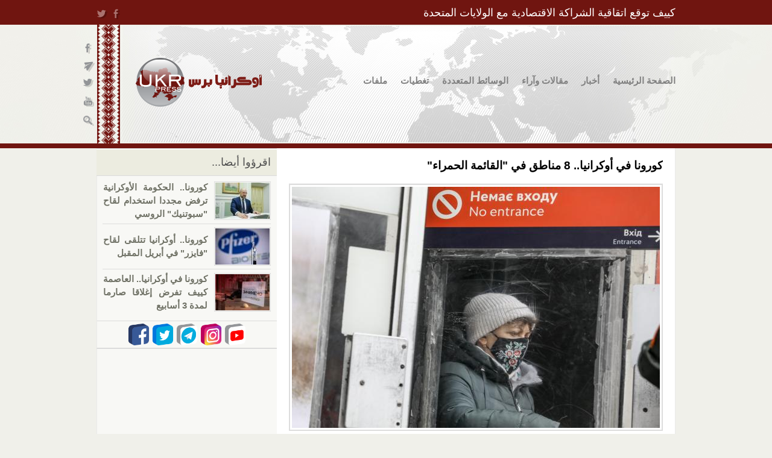

--- FILE ---
content_type: text/html; charset=utf-8
request_url: http://ukrpress.net/node/15728
body_size: 12830
content:
<!DOCTYPE html PUBLIC "-//W3C//DTD XHTML+RDFa 1.0//EN"
  "http://www.w3.org/MarkUp/DTD/xhtml-rdfa-1.dtd">
<html xmlns="http://www.w3.org/1999/xhtml" xml:lang="ar" version="XHTML+RDFa 1.0" dir="rtl"
  xmlns:og="http://ogp.me/ns#"
  xmlns:content="http://purl.org/rss/1.0/modules/content/"
  xmlns:dc="http://purl.org/dc/terms/"
  xmlns:foaf="http://xmlns.com/foaf/0.1/"
  xmlns:rdfs="http://www.w3.org/2000/01/rdf-schema#"
  xmlns:sioc="http://rdfs.org/sioc/ns#"
  xmlns:sioct="http://rdfs.org/sioc/types#"
  xmlns:skos="http://www.w3.org/2004/02/skos/core#"
  xmlns:xsd="http://www.w3.org/2001/XMLSchema#" xmlns:og="http://ogp.me/ns#">

<head profile="http://www.w3.org/1999/xhtml/vocab">
  <meta name="viewport" content="width=device-width, initial-scale=1.0">
  <meta http-equiv="X-UA-Compatible" content="ie=edge">
  <meta http-equiv="Content-Type" content="text/html; charset=utf-8" />
<link rel="shortcut icon" href="http://ukrpress.net/sites/all/themes/new_ukrpress/favicon.ico" type="image/vnd.microsoft.icon" />
<meta name="description" content="ذكرت وزارة الصحة الأوكرانية أن مناطق مدينة كييف ومنطقة كييف وجيتومير وزكارباتيا وإيفانو فرانكيفسك وتشيرنيفتسي وأوديسا وسومي، دخلت جميعها قائمة الحجر &quot;الأحمر&quot; المتعلقة بانتشار فيروس كورونا.وفقا للوزارة، فإنه، في مناطق القائمة الحمراء، لا يجب أن يتجاوز عدد نزلاء المستشفيات المصابين 60 شخصا من أصل كل 000 100 من السكان.وذكرت الوزارة أنه معدلات الشفاء زادت في عدد من المناطق التي" />
<meta name="generator" content="Drupal 7 (https://www.drupal.org)" />
<link rel="canonical" href="http://ukrpress.net/node/15728" />
<link rel="shortlink" href="http://ukrpress.net/node/15728" />
<meta property="og:site_name" content="أوكرانيا برس" />
<meta property="og:type" content="article" />
<meta property="og:url" content="http://ukrpress.net/node/15728" />
<meta property="og:title" content="كورونا في أوكرانيا.. 8 مناطق في &quot;القائمة الحمراء&quot;" />
<meta property="og:description" content="ذكرت وزارة الصحة الأوكرانية أن مناطق مدينة كييف ومنطقة كييف وجيتومير وزكارباتيا وإيفانو فرانكيفسك وتشيرنيفتسي وأوديسا وسومي، دخلت جميعها قائمة الحجر &quot;الأحمر&quot; المتعلقة بانتشار فيروس كورونا.وفقا للوزارة، فإنه، في مناطق القائمة الحمراء، لا يجب أن يتجاوز عدد نزلاء المستشفيات المصابين 60 شخصا من أصل كل 000 100 من السكان.وذكرت الوزارة أنه معدلات الشفاء زادت في عدد من المناطق التي تقع حاليا فى القائمة &quot;البرتقالية&quot;، وهي مناطق تشيرنيهيف وخميلنيتسكي ولفيف ودنيبروبيتروفسك وفينيتسا." />
<meta property="og:updated_time" content="2021-03-22T13:23:06+02:00" />
<meta property="og:image" content="http://ukrpress.net/sites/default/files/styles/fb_share_image/public/field/image/ole_8993_a.jpg?itok=GD9WWVzS" />
<meta name="twitter:card" content="summary" />
<meta name="twitter:url" content="http://ukrpress.net/node/15728" />
<meta name="twitter:title" content="كورونا في أوكرانيا.. 8 مناطق في &quot;القائمة الحمراء&quot;" />
<meta name="twitter:description" content="ذكرت وزارة الصحة الأوكرانية أن مناطق مدينة كييف ومنطقة كييف وجيتومير وزكارباتيا وإيفانو فرانكيفسك وتشيرنيفتسي وأوديسا وسومي، دخلت جميعها قائمة الحجر &quot;الأحمر&quot; المتعلقة بانتشار فيروس كورونا.وفقا" />
<meta name="twitter:image" content="http://ukrpress.net/sites/default/files/styles/fb_share_image/public/field/image/ole_8993_a.jpg?itok=GD9WWVzS" />
<meta property="article:published_time" content="2021-03-22T13:20:22+02:00" />
<meta property="article:modified_time" content="2021-03-22T13:23:06+02:00" />
<script async src="//pagead2.googlesyndication.com/pagead/js/adsbygoogle.js"></script>
<script>
  (adsbygoogle = window.adsbygoogle || []).push({
    google_ad_client: "ca-pub-5617955815290899",
    enable_page_level_ads: true
  });
</script>  <title>كورونا في أوكرانيا.. 8 مناطق في "القائمة الحمراء" | أوكرانيا برس</title>
  <style type="text/css" media="all">
@import url("http://ukrpress.net/modules/system/system.base.css?skknt7");
@import url("http://ukrpress.net/modules/system/system.base-rtl.css?skknt7");
@import url("http://ukrpress.net/modules/system/system.menus.css?skknt7");
@import url("http://ukrpress.net/modules/system/system.menus-rtl.css?skknt7");
@import url("http://ukrpress.net/modules/system/system.messages.css?skknt7");
@import url("http://ukrpress.net/modules/system/system.messages-rtl.css?skknt7");
@import url("http://ukrpress.net/modules/system/system.theme.css?skknt7");
@import url("http://ukrpress.net/modules/system/system.theme-rtl.css?skknt7");
</style>
<style type="text/css" media="all">
@import url("http://ukrpress.net/sites/all/modules/calendar/css/calendar_multiday.css?skknt7");
@import url("http://ukrpress.net/modules/comment/comment.css?skknt7");
@import url("http://ukrpress.net/modules/comment/comment-rtl.css?skknt7");
@import url("http://ukrpress.net/sites/all/modules/date/date_api/date.css?skknt7");
@import url("http://ukrpress.net/sites/all/modules/date/date_api/date-rtl.css?skknt7");
@import url("http://ukrpress.net/sites/all/modules/date/date_popup/themes/datepicker.1.7.css?skknt7");
@import url("http://ukrpress.net/modules/field/theme/field.css?skknt7");
@import url("http://ukrpress.net/modules/field/theme/field-rtl.css?skknt7");
@import url("http://ukrpress.net/modules/node/node.css?skknt7");
@import url("http://ukrpress.net/modules/poll/poll.css?skknt7");
@import url("http://ukrpress.net/modules/poll/poll-rtl.css?skknt7");
@import url("http://ukrpress.net/modules/search/search.css?skknt7");
@import url("http://ukrpress.net/modules/search/search-rtl.css?skknt7");
@import url("http://ukrpress.net/modules/user/user.css?skknt7");
@import url("http://ukrpress.net/modules/user/user-rtl.css?skknt7");
@import url("http://ukrpress.net/sites/all/modules/views/css/views.css?skknt7");
@import url("http://ukrpress.net/sites/all/modules/views/css/views-rtl.css?skknt7");
</style>
<style type="text/css" media="all">
@import url("http://ukrpress.net/sites/all/modules/custom/admin_menu_fix/fix.css?skknt7");
@import url("http://ukrpress.net/sites/all/modules/custom/admin_menu_fix/fix-rtl.css?skknt7");
@import url("http://ukrpress.net/sites/all/modules/colorbox/styles/default/colorbox_style.css?skknt7");
@import url("http://ukrpress.net/sites/all/modules/ctools/css/ctools.css?skknt7");
@import url("http://ukrpress.net/sites/all/modules/tagadelic/tagadelic.css?skknt7");
@import url("http://ukrpress.net/sites/all/modules/jcarousel/skins/default/jcarousel-default.css?skknt7");
@import url("http://ukrpress.net/sites/all/modules/custom/social_buttons/css/social.css?skknt7");
@import url("http://ukrpress.net/sites/all/modules/custom/text_size_change/text_size_change.css?skknt7");
@import url("http://ukrpress.net/sites/all/modules/custom/text_size_change/text_size_change-rtl.css?skknt7");
@import url("http://ukrpress.net/sites/all/modules/nice_menus/css/nice_menus.css?skknt7");
@import url("http://ukrpress.net/sites/all/modules/nice_menus/css/nice_menus_default-rtl.css?skknt7");
@import url("http://ukrpress.net/sites/all/modules/custom/share42/css/share42.css?skknt7");
@import url("http://ukrpress.net/sites/all/modules/custom/share42/css/share42-rtl.css?skknt7");
@import url("http://ukrpress.net/sites/all/libraries/selectize/dist/css/selectize.default.css?skknt7");
@import url("http://ukrpress.net/sites/all/modules/selectize/css/selectize.drupal.css?skknt7");
@import url("http://ukrpress.net/sites/all/modules/print/print_ui/css/print_ui.theme.css?skknt7");
@import url("http://ukrpress.net/sites/all/modules/print/print_ui/css/print_ui.theme-rtl.css?skknt7");
@import url("http://ukrpress.net/sites/all/modules/field_slideshow/field_slideshow.css?skknt7");
@import url("http://ukrpress.net/modules/addtoany/addtoany.css?skknt7");
</style>
<style type="text/css" media="all">
@import url("http://ukrpress.net/sites/all/themes/ukr_press_new/css/html-reset.css?skknt7");
@import url("http://ukrpress.net/sites/all/themes/ukr_press_new/css/html-reset-rtl.css?skknt7");
@import url("http://ukrpress.net/sites/all/themes/ukr_press_new/css/wireframes.css?skknt7");
@import url("http://ukrpress.net/sites/all/themes/ukr_press_new/css/layout-fixed.css?skknt7");
@import url("http://ukrpress.net/sites/all/themes/ukr_press_new/css/layout-fixed-rtl.css?skknt7");
@import url("http://ukrpress.net/sites/all/themes/ukr_press_new/css/page-backgrounds.css?skknt7");
@import url("http://ukrpress.net/sites/all/themes/ukr_press_new/css/tabs.css?skknt7");
@import url("http://ukrpress.net/sites/all/themes/ukr_press_new/css/tabs-rtl.css?skknt7");
@import url("http://ukrpress.net/sites/all/themes/ukr_press_new/css/pages.css?skknt7");
@import url("http://ukrpress.net/sites/all/themes/ukr_press_new/css/pages-rtl.css?skknt7");
@import url("http://ukrpress.net/sites/all/themes/ukr_press_new/css/blocks.css?skknt7");
@import url("http://ukrpress.net/sites/all/themes/ukr_press_new/css/navigation.css?skknt7");
@import url("http://ukrpress.net/sites/all/themes/ukr_press_new/css/navigation-rtl.css?skknt7");
@import url("http://ukrpress.net/sites/all/themes/ukr_press_new/css/views-styles.css?skknt7");
@import url("http://ukrpress.net/sites/all/themes/ukr_press_new/css/nodes.css?skknt7");
@import url("http://ukrpress.net/sites/all/themes/ukr_press_new/css/comments.css?skknt7");
@import url("http://ukrpress.net/sites/all/themes/ukr_press_new/css/forms.css?skknt7");
@import url("http://ukrpress.net/sites/all/themes/ukr_press_new/css/forms-rtl.css?skknt7");
@import url("http://ukrpress.net/sites/all/themes/ukr_press_new/css/fields.css?skknt7");
@import url("http://ukrpress.net/sites/all/themes/ukr_press_new/css/style.css?skknt7");
@import url("http://ukrpress.net/sites/all/themes/ukr_press_new/css/style-rtl.css?skknt7");
@import url("http://ukrpress.net/sites/all/themes/ukr_press_new/css/menu/nice_menu.css?skknt7");
@import url("http://ukrpress.net/sites/all/themes/ukr_press_new/css/menu/nice_menu-rtl.css?skknt7");
@import url("http://ukrpress.net/sites/all/themes/new_ukrpress/css/style_new.css?skknt7");
@import url("http://ukrpress.net/sites/all/themes/new_ukrpress/css/style_new-rtl.css?skknt7");
@import url("http://ukrpress.net/sites/all/themes/new_ukrpress/css/menu/nice_menu_new.css?skknt7");
@import url("http://ukrpress.net/sites/all/themes/new_ukrpress/css/menu/nice_menu_new-rtl.css?skknt7");
</style>
<style type="text/css" media="print">
@import url("http://ukrpress.net/sites/all/themes/ukr_press_new/css/print.css?skknt7");
@import url("http://ukrpress.net/sites/all/themes/ukr_press_new/css/print-rtl.css?skknt7");
</style>
  <script src="//code.jquery.com/jquery-migrate-1.0.0.js" defer></script>

  <script type="text/javascript" src="//ajax.googleapis.com/ajax/libs/jquery/1.10.2/jquery.min.js"></script>
<script type="text/javascript">
<!--//--><![CDATA[//><!--
window.jQuery || document.write("<script src='/sites/all/modules/jquery_update/replace/jquery/1.10/jquery.min.js'>\x3C/script>")
//--><!]]>
</script>
<script type="text/javascript" src="http://ukrpress.net/misc/jquery-extend-3.4.0.js?v=1.10.2"></script>
<script type="text/javascript" src="http://ukrpress.net/misc/jquery-html-prefilter-3.5.0-backport.js?v=1.10.2"></script>
<script type="text/javascript" src="http://ukrpress.net/misc/jquery.once.js?v=1.2"></script>
<script type="text/javascript" src="http://ukrpress.net/misc/drupal.js?skknt7"></script>
<script type="text/javascript" src="http://ukrpress.net/sites/all/modules/jquery_update/replace/ui/external/jquery.cookie.js?v=67fb34f6a866c40d0570"></script>
<script type="text/javascript" src="http://ukrpress.net/sites/all/modules/jquery_update/replace/misc/jquery.form.min.js?v=2.69"></script>
<script type="text/javascript" src="http://ukrpress.net/sites/all/modules/nice_menus/js/jquery.bgiframe.js?v=2.1"></script>
<script type="text/javascript" src="http://ukrpress.net/sites/all/modules/nice_menus/js/jquery.hoverIntent.js?v=0.5"></script>
<script type="text/javascript" src="http://ukrpress.net/sites/all/modules/nice_menus/js/superfish.js?v=1.4.8"></script>
<script type="text/javascript" src="http://ukrpress.net/sites/all/modules/nice_menus/js/nice_menus.js?v=1.0"></script>
<script type="text/javascript" src="http://ukrpress.net/misc/ajax.js?v=7.73"></script>
<script type="text/javascript" src="http://ukrpress.net/sites/all/modules/jquery_update/js/jquery_update.js?v=0.0.1"></script>
<script type="text/javascript" src="http://ukrpress.net/sites/default/files/languages/ar_lYVQvuD97MiYkSwHK_6sMPoBR4AYUMw2Er--wODJkPs.js?skknt7"></script>
<script type="text/javascript" src="http://ukrpress.net/sites/all/modules/adsense/contrib/adsense_click/adsense_click.js?skknt7"></script>
<script type="text/javascript" src="http://ukrpress.net/sites/all/libraries/colorbox/jquery.colorbox-min.js?skknt7"></script>
<script type="text/javascript" src="http://ukrpress.net/sites/all/modules/colorbox/js/colorbox.js?skknt7"></script>
<script type="text/javascript" src="http://ukrpress.net/sites/all/modules/colorbox/styles/default/colorbox_style.js?skknt7"></script>
<script type="text/javascript" src="http://ukrpress.net/sites/all/modules/views/js/base.js?skknt7"></script>
<script type="text/javascript" src="http://ukrpress.net/misc/progress.js?v=7.73"></script>
<script type="text/javascript" src="http://ukrpress.net/sites/all/modules/views/js/ajax_view.js?skknt7"></script>
<script type="text/javascript" src="http://ukrpress.net/sites/all/libraries/tagcanvas/jquery.tagcanvas.min.js?skknt7"></script>
<script type="text/javascript" src="http://ukrpress.net/sites/all/modules/jcarousel/js/jquery.jcarousel.min.js?skknt7"></script>
<script type="text/javascript" src="http://ukrpress.net/sites/all/modules/jcarousel/js/jcarousel.js?skknt7"></script>
<script type="text/javascript" src="http://ukrpress.net/sites/all/themes/ukr_press_new/js/replace_text.js?skknt7"></script>
<script type="text/javascript" src="http://ukrpress.net/sites/all/modules/custom/text_size_change/text_size_change.js?skknt7"></script>
<script type="text/javascript" src="http://ukrpress.net/sites/all/libraries/selectize/dist/js/standalone/selectize.min.js?skknt7"></script>
<script type="text/javascript" src="http://ukrpress.net/sites/all/modules/selectize/js/selectize.drupal.js?skknt7"></script>
<script type="text/javascript" src="http://ukrpress.net/sites/all/libraries/jquery.cycle/jquery.cycle.all.min.js?skknt7"></script>
<script type="text/javascript" src="http://ukrpress.net/sites/all/libraries/jquery.jcarousel/lib/jquery.jcarousel.min.js?skknt7"></script>
<script type="text/javascript" src="http://ukrpress.net/sites/all/modules/field_slideshow/field_slideshow.js?skknt7"></script>
<script type="text/javascript">
<!--//--><![CDATA[//><!--
window.a2a_config=window.a2a_config||{};window.da2a={done:false,html_done:false,script_ready:false,script_load:function(){var a=document.createElement('script'),s=document.getElementsByTagName('script')[0];a.type='text/javascript';a.async=true;a.src='https://static.addtoany.com/menu/page.js';s.parentNode.insertBefore(a,s);da2a.script_load=function(){};},script_onready:function(){da2a.script_ready=true;if(da2a.html_done)da2a.init();},init:function(){for(var i=0,el,target,targets=da2a.targets,length=targets.length;i<length;i++){el=document.getElementById('da2a_'+(i+1));target=targets[i];a2a_config.linkname=target.title;a2a_config.linkurl=target.url;if(el){a2a.init('page',{target:el});el.id='';}da2a.done=true;}da2a.targets=[];}};(function ($){Drupal.behaviors.addToAny = {attach: function (context, settings) {if (context !== document && window.da2a) {if(da2a.script_ready)a2a.init_all();da2a.script_load();}}}})(jQuery);a2a_config.callbacks=a2a_config.callbacks||[];a2a_config.callbacks.push({ready:da2a.script_onready});a2a_config.overlays=a2a_config.overlays||[];a2a_config.templates=a2a_config.templates||{};
//--><!]]>
</script>
<script type="text/javascript" src="http://ukrpress.net/sites/all/modules/tagcanvas/js/tagcanvas.js?skknt7"></script>
<script type="text/javascript" src="http://ukrpress.net/sites/all/themes/ukr_press_new/js/fix.js?skknt7"></script>
<script type="text/javascript" src="http://ukrpress.net/sites/all/themes/ukr_press_new/js/text_image_format.js?skknt7"></script>
<script type="text/javascript" src="http://ukrpress.net/sites/all/themes/new_ukrpress/js/fix_top.js?skknt7"></script>
<script type="text/javascript">
<!--//--><![CDATA[//><!--
jQuery.extend(Drupal.settings, {"basePath":"\/","pathPrefix":"","ajaxPageState":{"theme":"new_ukpress","theme_token":"05LhPGDQVZs7EbQldifTAeXm5uJraK_5hGnNcI0PCB4","jquery_version":"1.10","js":{"sites\/all\/libraries\/share42\/share42.js":1,"0":1,"\/\/ajax.googleapis.com\/ajax\/libs\/jquery\/1.10.2\/jquery.min.js":1,"1":1,"misc\/jquery-extend-3.4.0.js":1,"misc\/jquery-html-prefilter-3.5.0-backport.js":1,"misc\/jquery.once.js":1,"misc\/drupal.js":1,"sites\/all\/modules\/jquery_update\/replace\/ui\/external\/jquery.cookie.js":1,"sites\/all\/modules\/jquery_update\/replace\/misc\/jquery.form.min.js":1,"sites\/all\/modules\/nice_menus\/js\/jquery.bgiframe.js":1,"sites\/all\/modules\/nice_menus\/js\/jquery.hoverIntent.js":1,"sites\/all\/modules\/nice_menus\/js\/superfish.js":1,"sites\/all\/modules\/nice_menus\/js\/nice_menus.js":1,"misc\/ajax.js":1,"sites\/all\/modules\/jquery_update\/js\/jquery_update.js":1,"public:\/\/languages\/ar_lYVQvuD97MiYkSwHK_6sMPoBR4AYUMw2Er--wODJkPs.js":1,"sites\/all\/modules\/adsense\/contrib\/adsense_click\/adsense_click.js":1,"sites\/all\/libraries\/colorbox\/jquery.colorbox-min.js":1,"sites\/all\/modules\/colorbox\/js\/colorbox.js":1,"sites\/all\/modules\/colorbox\/styles\/default\/colorbox_style.js":1,"sites\/all\/modules\/views\/js\/base.js":1,"misc\/progress.js":1,"sites\/all\/modules\/views\/js\/ajax_view.js":1,"sites\/all\/libraries\/tagcanvas\/jquery.tagcanvas.min.js":1,"sites\/all\/modules\/jcarousel\/js\/jquery.jcarousel.min.js":1,"sites\/all\/modules\/jcarousel\/js\/jcarousel.js":1,"sites\/all\/themes\/ukr_press_new\/js\/replace_text.js":1,"sites\/all\/modules\/custom\/text_size_change\/text_size_change.js":1,"sites\/all\/libraries\/selectize\/dist\/js\/standalone\/selectize.min.js":1,"sites\/all\/modules\/selectize\/js\/selectize.drupal.js":1,"sites\/all\/libraries\/jquery.cycle\/jquery.cycle.all.min.js":1,"sites\/all\/libraries\/jquery.jcarousel\/lib\/jquery.jcarousel.min.js":1,"sites\/all\/modules\/field_slideshow\/field_slideshow.js":1,"2":1,"sites\/all\/modules\/tagcanvas\/js\/tagcanvas.js":1,"sites\/all\/themes\/ukr_press_new\/js\/fix.js":1,"sites\/all\/themes\/ukr_press_new\/js\/text_image_format.js":1,"sites\/all\/themes\/new_ukrpress\/js\/fix_top.js":1},"css":{"modules\/system\/system.base.css":1,"modules\/system\/system.base-rtl.css":1,"modules\/system\/system.menus.css":1,"modules\/system\/system.menus-rtl.css":1,"modules\/system\/system.messages.css":1,"modules\/system\/system.messages-rtl.css":1,"modules\/system\/system.theme.css":1,"modules\/system\/system.theme-rtl.css":1,"sites\/all\/modules\/calendar\/css\/calendar_multiday.css":1,"modules\/comment\/comment.css":1,"modules\/comment\/comment-rtl.css":1,"sites\/all\/modules\/date\/date_api\/date.css":1,"sites\/all\/modules\/date\/date_api\/date-rtl.css":1,"sites\/all\/modules\/date\/date_popup\/themes\/datepicker.1.7.css":1,"modules\/field\/theme\/field.css":1,"modules\/field\/theme\/field-rtl.css":1,"modules\/node\/node.css":1,"modules\/poll\/poll.css":1,"modules\/poll\/poll-rtl.css":1,"modules\/search\/search.css":1,"modules\/search\/search-rtl.css":1,"modules\/user\/user.css":1,"modules\/user\/user-rtl.css":1,"sites\/all\/modules\/views\/css\/views.css":1,"sites\/all\/modules\/views\/css\/views-rtl.css":1,"sites\/all\/modules\/custom\/admin_menu_fix\/fix.css":1,"sites\/all\/modules\/custom\/admin_menu_fix\/fix-rtl.css":1,"sites\/all\/modules\/colorbox\/styles\/default\/colorbox_style.css":1,"sites\/all\/modules\/ctools\/css\/ctools.css":1,"sites\/all\/modules\/tagadelic\/tagadelic.css":1,"sites\/all\/modules\/jcarousel\/skins\/default\/jcarousel-default.css":1,"sites\/all\/modules\/custom\/social_buttons\/css\/social.css":1,"sites\/all\/modules\/custom\/text_size_change\/text_size_change.css":1,"sites\/all\/modules\/custom\/text_size_change\/text_size_change-rtl.css":1,"sites\/all\/modules\/nice_menus\/css\/nice_menus.css":1,"sites\/all\/modules\/nice_menus\/css\/nice_menus_default.css":1,"sites\/all\/modules\/nice_menus\/css\/nice_menus_default-rtl.css":1,"sites\/all\/modules\/custom\/share42\/css\/share42.css":1,"sites\/all\/modules\/custom\/share42\/css\/share42-rtl.css":1,"sites\/all\/libraries\/selectize\/dist\/css\/selectize.default.css":1,"sites\/all\/modules\/selectize\/css\/selectize.drupal.css":1,"sites\/all\/modules\/print\/print_ui\/css\/print_ui.theme.css":1,"sites\/all\/modules\/print\/print_ui\/css\/print_ui.theme-rtl.css":1,"sites\/all\/modules\/field_slideshow\/field_slideshow.css":1,"modules\/addtoany\/addtoany.css":1,"sites\/all\/themes\/ukr_press_new\/css\/html-reset.css":1,"sites\/all\/themes\/ukr_press_new\/css\/html-reset-rtl.css":1,"sites\/all\/themes\/ukr_press_new\/css\/wireframes.css":1,"sites\/all\/themes\/ukr_press_new\/css\/layout-fixed.css":1,"sites\/all\/themes\/ukr_press_new\/css\/layout-fixed-rtl.css":1,"sites\/all\/themes\/ukr_press_new\/css\/page-backgrounds.css":1,"sites\/all\/themes\/ukr_press_new\/css\/tabs.css":1,"sites\/all\/themes\/ukr_press_new\/css\/tabs-rtl.css":1,"sites\/all\/themes\/ukr_press_new\/css\/pages.css":1,"sites\/all\/themes\/ukr_press_new\/css\/pages-rtl.css":1,"sites\/all\/themes\/ukr_press_new\/css\/blocks.css":1,"sites\/all\/themes\/ukr_press_new\/css\/navigation.css":1,"sites\/all\/themes\/ukr_press_new\/css\/navigation-rtl.css":1,"sites\/all\/themes\/ukr_press_new\/css\/views-styles.css":1,"sites\/all\/themes\/ukr_press_new\/css\/nodes.css":1,"sites\/all\/themes\/ukr_press_new\/css\/comments.css":1,"sites\/all\/themes\/ukr_press_new\/css\/forms.css":1,"sites\/all\/themes\/ukr_press_new\/css\/forms-rtl.css":1,"sites\/all\/themes\/ukr_press_new\/css\/fields.css":1,"sites\/all\/themes\/ukr_press_new\/css\/style.css":1,"sites\/all\/themes\/ukr_press_new\/css\/style-rtl.css":1,"sites\/all\/themes\/ukr_press_new\/css\/menu\/nice_menu.css":1,"sites\/all\/themes\/ukr_press_new\/css\/menu\/nice_menu-rtl.css":1,"sites\/all\/themes\/new_ukrpress\/css\/style_new.css":1,"sites\/all\/themes\/new_ukrpress\/css\/style_new-rtl.css":1,"sites\/all\/themes\/new_ukrpress\/css\/menu\/nice_menu_new.css":1,"sites\/all\/themes\/new_ukrpress\/css\/menu\/nice_menu_new-rtl.css":1,"sites\/all\/themes\/ukr_press_new\/css\/print.css":1,"sites\/all\/themes\/ukr_press_new\/css\/print-rtl.css":1,"sites\/all\/themes\/ukr_press_new\/css\/ie.css":1,"sites\/all\/themes\/ukr_press_new\/css\/ie7.css":1,"sites\/all\/themes\/ukr_press_new\/css\/ie6.css":1,"sites\/all\/themes\/ukr_press_new\/css\/ie9.css":1,"sites\/all\/themes\/new_ukrpress\/css\/ie.css":1,"sites\/all\/themes\/new_ukrpress\/css\/ie7.css":1,"sites\/all\/themes\/new_ukrpress\/css\/ie6.css":1,"sites\/all\/themes\/new_ukrpress\/css\/ie9.css":1}},"colorbox":{"opacity":"0.85","current":"{current} of {total}","previous":"\u00ab Prev","next":"Next \u00bb","close":"\u0625\u063a\u0644\u0627\u0642","maxWidth":"98%","maxHeight":"98%","fixed":true,"mobiledetect":true,"mobiledevicewidth":"480px","specificPagesDefaultValue":"admin*\nimagebrowser*\nimg_assist*\nimce*\nnode\/add\/*\nnode\/*\/edit\nprint\/*\nprintpdf\/*\nsystem\/ajax\nsystem\/ajax\/*"},"jcarousel":{"ajaxPath":"\/jcarousel\/ajax\/views","carousels":{"jcarousel-dom-1":{"view_options":{"view_args":"","view_path":"node\/15728","view_base_path":null,"view_display_id":"news_banners","view_name":"baner_views","jcarousel_dom_id":1},"wrap":"circular","visible":2,"responsive":1,"scroll":1,"auto":4,"autoPause":1,"start":1,"row_class":"contextual-links-region","skin":"default","selector":".jcarousel-dom-1"}}},"tagcanvas":{"canvasHeight":"auto","canvasWidth":"auto","maxSpeed":0.08,"minSpeed":0,"decel":0.95,"textColour":"#000000","textHeight":15,"textFont":"Helvetica, Arial, sans-serif","outlineColour":"#B62B24","outlineMethod":"colour","outlineThickness":1,"outlineOffset":5,"initial":[0.1,-0.1],"txtOpt":true,"txtScale":2,"wheelZoom":false,"weight":true,"weightMode":"size","cssSelector":"block-tagadelic-1 .item-list","canvasId":"tagcanvas-1"},"text_size_change":{"text_size_change_selector":".field-name-body","text_size_change_selector_append":"#stat-date-content","text_size_change_selector_appearance":"prepend"},"nice_menus_options":{"delay":"900","speed":"normal"},"urlIsAjaxTrusted":{"\/node\/15728":true},"field_slideshow":{"field-slideshow-1":{"fx":"fade","speed":"700","timeout":"0","pause":0,"start_on_hover":0,"carousel_visible":"6","carousel_scroll":"3","carousel_speed":"500","carousel_vertical":0,"carousel_circular":0,"carousel_follow":1,"carousel_skin":"","pager":"carousel","controls":[]}}});
//--><!]]>
</script>

  <meta name="yandex-verification" content="1f80b1024b401240" />

  <script type="text/javascript">

  var _gaq = _gaq || [];
  _gaq.push(['_setAccount', 'UA-28824978-1']);
  _gaq.push(['_trackPageview']);

  (function() {
    var ga = document.createElement('script'); ga.type = 'text/javascript'; ga.async = true;
    ga.src = ('https:' == document.location.protocol ? 'https://ssl' : 'http://www') + '.google-analytics.com/ga.js';
    var s = document.getElementsByTagName('script')[0]; s.parentNode.insertBefore(ga, s);
  })();

</script>
  <script>
    (function(i,s,o,g,r,a,m){i['GoogleAnalyticsObject']=r;i[r]=i[r]||function(){
    (i[r].q=i[r].q||[]).push(arguments)},i[r].l=1*new Date();a=s.createElement(o),
    m=s.getElementsByTagName(o)[0];a.async=1;a.src=g;m.parentNode.insertBefore(a,m)
    })(window,document,'script','https://www.google-analytics.com/analytics.js','ga');

    ga('create', 'UA-90027118-2', 'auto');
    ga('send', 'pageview');

  </script>

  <script>
    (adsbygoogle = window.adsbygoogle || []).push({
      google_ad_client: "ca-pub-5617955815290899",
      enable_page_level_ads: true
    });
  </script>
</head>
<body class="html not-front not-logged-in one-sidebar sidebar-second page-node page-node- page-node-15728 node-type-article i18n-ar section-node" >
  <a id="sitetop"></a>
  <div id="fb-root"></div>
<script>(function(d, s, id) {
  var js, fjs = d.getElementsByTagName(s)[0];
  if (d.getElementById(id)) return;
  js = d.createElement(s); js.id = id;
  js.src = "//connect.facebook.net/ar_AR/all.js#xfbml=1";
  fjs.parentNode.insertBefore(js, fjs);
}(document, 'script', 'facebook-jssdk'));</script>
  <div id="header_bg"></div>
  <div id="skip-link">
    <a href="#main-menu" class="element-invisible element-focusable">Jump to Navigation</a>
  </div>
    
<div id="header">
  <div class="section clearfix">
      <div class="region region-header">
    <div id="block-views-top-news-hot-news-header" class="block block-views first last odd">

      
  <div class="content">
    <div class="view view-top-news view-id-top_news view-display-id-hot_news_header hot-news view-dom-id-407691287221979affd1a28136f05411">
        
  
  
      <div class="view-content">
        <div class="views-row views-row-1 views-row-odd views-row-first views-row-last clearfix news-hot-item contextual-links-region">
      
          <div class="header-sharing"><div class="share42init" data-image="http://ukrpress.net/sites/default/files/styles/fb_share_image/public/field/image/whatsapp_image_2025-05-02_at_20.18.09_d647294f.jpg?itok=hyVk_kAn" data-url="http://ukrpress.net/node/18076" data-description="في 30 أبريل 2025، وقّعت أوكرانيا والولايات المتحدة الأمريكية اتفاقية الشراكة الاقتصادية وإنشاء صندوق الاستثمار لإعادة الإعمار، الذي يُعد خطوة استراتيجية لتعزيز الاقتصاد الأوكراني..." data-title="كييف توقع اتقاقية الشراكة الاقتصادية مع الولايات المتحدة" data-path="/sites/all/libraries/share42/" data-top1="200" data-top2="50" data-margin="-70"></div></div>    
          <div class="hot-news-title"><a href="/node/18076">كييف توقع اتقاقية الشراكة الاقتصادية مع الولايات المتحدة</a></div>    </div>
    </div>
  
  
  
  
  
  
</div>  </div>

</div><!-- /.block -->
  </div><!-- /.region -->
    <div id="header-fixed">
  <div class=" clearfix region region-header-fixed">
    <a href="/" title="الصفحة الرئيسية" rel="home" id="logo"><img src="http://ukrpress.net/sites/all/themes/new_ukrpress/logo.png" alt="الصفحة الرئيسية" /></a><div id="main_menu"><div class="contextual-links-region"><ul class="nice-menu nice-menu-down nice-menu-main-menu" id="nice-menu-0"><li class="menu-248 menu-path-front first odd "><a href="/" title="الصفحة الرئيسية">الصفحة الرئيسية</a></li>
<li class="menu-1032 menuparent  menu-path-node-769  even "><a href="/News">أخبار</a><ul><li class="menu-529 menu-path-taxonomy-term-9 first odd "><a href="/taxonomy/term/9" title="سياسة">سياسة</a></li>
<li class="menu-530 menu-path-taxonomy-term-10  even "><a href="/taxonomy/term/10" title="اقتصاد">اقتصاد</a></li>
<li class="menu-531 menu-path-taxonomy-term-11  odd "><a href="/taxonomy/term/11" title="مجتمع">مجتمع</a></li>
<li class="menu-535 menu-path-taxonomy-term-15  even "><a href="/taxonomy/term/15" title="">عرب ومسلمون</a></li>
<li class="menu-698 menu-path-taxonomy-term-217  odd "><a href="/taxonomy/term/217" title="حريات">حريات</a></li>
<li class="menu-533 menu-path-taxonomy-term-13  even "><a href="/taxonomy/term/13" title="">ثقافة </a></li>
<li class="menu-697 menu-path-taxonomy-term-216  odd "><a href="/taxonomy/term/216" title="علوم">علوم</a></li>
<li class="menu-532 menu-path-taxonomy-term-12  even "><a href="/taxonomy/term/12" title="صحة">صحة</a></li>
<li class="menu-534 menu-path-taxonomy-term-14  odd "><a href="/taxonomy/term/14" title="رياضة">رياضة</a></li>
<li class="menu-536 menu-path-taxonomy-term-16  even last"><a href="/taxonomy/term/16" title="منوعات">منوعات</a></li>
</ul></li>
<li class="menu-2770 menuparent  menu-path-node-11251  odd "><a href="/Opinions" title="">مقالات وآراء</a><ul><li class="menu-2771 menu-path-taxonomy-term-4343 first odd "><a href="/taxonomy/term/4343" title="">شؤون سياسية</a></li>
<li class="menu-2772 menu-path-taxonomy-term-4344  even "><a href="/taxonomy/term/4344" title="">شؤون اقتصادية</a></li>
<li class="menu-2773 menu-path-taxonomy-term-4345  odd last"><a href="/taxonomy/term/4345" title="">شؤون عامّة</a></li>
</ul></li>
<li class="menu-542 menuparent  menu-path-node-983  even "><a href="/Multimedia" title="الوسائط المتعددة">الوسائط المتعددة</a><ul><li class="menu-544 menu-path-taxonomy-term-38 first odd "><a href="/taxonomy/term/38" title="صور">صور</a></li>
<li class="menu-543 menu-path-taxonomy-term-21  even last"><a href="/taxonomy/term/21" title="مرئيات">مرئيات</a></li>
</ul></li>
<li class="menu-1081 menuparent  menu-path-node-984  odd "><a href="/Special" title="تغطيات">تغطيات</a><ul><li class="menu-554 menuparent  menu-path-taxonomy-term-22 first odd "><a href="/taxonomy/term/22" title="أوكرانيا وروسيا">أوكرانيا وروسيا</a><ul><li class="menu-2072 menu-path-taxonomy-term-2105 first odd "><a href="/%D8%A7%D9%84%D8%A7%D8%AD%D8%AA%D9%84%D8%A7%D9%84-%D8%A7%D9%84%D8%B1%D9%88%D8%B3%D9%8A-%D9%84%D9%84%D9%82%D8%B1%D9%85" title="">الاحتلال الروسي للقرم</a></li>
<li class="menu-1737 menu-path-taxonomy-term-962  even last"><a href="/taxonomy/term/962" title="">أزمة شرق أوكرانيا</a></li>
</ul></li>
<li class="menu-555 menuparent  menu-path-taxonomy-term-221  even "><a href="/taxonomy/term/221" title="أوكرانيا والغرب">أوكرانيا والغرب</a><ul><li class="menu-911 menu-path-taxonomy-term-23 first odd "><a href="/taxonomy/term/23" title="أوكرانيا والاتحاد الأوروبي">أوكرانيا والاتحاد الأوروبي</a></li>
<li class="menu-913 menu-path-taxonomy-term-24  even "><a href="/taxonomy/term/24" title="أوكرانيا وحلف الناتو">أوكرانيا وحلف الناتو</a></li>
<li class="menu-912 menu-path-taxonomy-term-220  odd last"><a href="/taxonomy/term/220" title="">أوكرانيا والولايات المتحدة</a></li>
</ul></li>
<li class="menu-2939 menuparent  menu-path-taxonomy-term-6323  odd "><a href="/taxonomy/term/6323" title="">روسيا والغرب</a><ul><li class="menu-2940 menu-path-taxonomy-term-6325 first odd "><a href="/taxonomy/term/6325" title="">روسيا والاتحاد الأوروبي</a></li>
<li class="menu-2941 menu-path-taxonomy-term-6324  even "><a href="/taxonomy/term/6324" title="">روسيا وحلف الناتو</a></li>
<li class="menu-2942 menu-path-taxonomy-term-6326  odd last"><a href="/taxonomy/term/6326" title="">روسيا وأمريكا</a></li>
</ul></li>
<li class="menu-557 menu-path-taxonomy-term-222  even "><a href="/taxonomy/term/222" title="أوكرانيا والعالم العربي">أوكرانيا والعالم العربي</a></li>
<li class="menu-2774 menu-path-taxonomy-term-4429  odd last"><a href="/taxonomy/term/4429" title="">مستجدات &quot;كورونا&quot; في أوكرانيا</a></li>
</ul></li>
<li class="menu-940 menuparent  menu-path-taxonomy-term-37  even last"><a href="/Dossier" title="ملفات">ملفات</a><ul><li class="menu-941 menuparent  menu-path-taxonomy-term-5 first odd "><a href="/taxonomy/term/5" title="نبذة عن أوكرانيا">نبذة عن أوكرانيا</a><ul><li class="menu-943 menu-path-taxonomy-term-33 first odd "><a href="/taxonomy/term/33" title="مدن أوكرانيا">مدن أوكرانيا</a></li>
<li class="menu-1284 menu-path-taxonomy-term-454  even "><a href="/taxonomy/term/454" title="شخصيات">شخصيات</a></li>
<li class="menu-1615 menu-path-taxonomy-term-717  odd "><a href="/taxonomy/term/717" title="">الثقافة الأوكرانية</a></li>
<li class="menu-2074 menu-path-ukrpressnet-d8b5d98fd986d8b9-d981d98a-d8a3d988d983d8b1d8a7d986d98ad8a7  even "><a href="http://ukrpress.net/%D8%B5%D9%8F%D9%86%D8%B9-%D9%81%D9%8A-%D8%A3%D9%88%D9%83%D8%B1%D8%A7%D9%86%D9%8A%D8%A7" title="">صُنع في أوكرانيا</a></li>
<li class="menu-944 menu-path-taxonomy-term-8  odd last"><a href="/taxonomy/term/8" title="دليل الأرقام والعناوين">دليل الأرقام والعناوين</a></li>
</ul></li>
<li class="menu-942 menuparent  menu-path-taxonomy-term-362  even last"><a href="/taxonomy/term/362" title="الدراسة في أوكرانيا">الدراسة في أوكرانيا</a><ul><li class="menu-945 menu-path-taxonomy-term-31 first odd last"><a href="/taxonomy/term/31" title="جامعات ومعاهد أوكرانيا">جامعات ومعاهد أوكرانيا</a></li>
</ul></li>
</ul></li>
</ul>
</div></div><div id="block-search-form" class="block block-search first odd">

      
  <div class="content">
    <form action="/node/15728" method="post" id="search-block-form" accept-charset="UTF-8"><div><div class="container-inline">
      <h2 class="element-invisible">استمارة البحث</h2>
    <div class="form-item form-type-textfield form-item-search-block-form">
  <label class="element-invisible" for="edit-search-block-form--2">‏البحث ‏</label>
 <input title="أدخل الكلمات أو العبارات التي تريد البحث عنها" replace_text="البحث" type="text" id="edit-search-block-form--2" name="search_block_form" value="البحث" size="15" maxlength="128" class="form-text" />
</div>
<div class="form-actions form-wrapper" id="edit-actions"><input type="submit" id="edit-submit" name="op" value="" class="form-submit" /></div><input type="hidden" name="form_build_id" value="form-0hPzubsaQBCM9NpvD64gtd3wCt-ryxj5q3nZB2R_tPo" />
<input type="hidden" name="form_id" value="search_block_form" />
</div>
</div></form>  </div>

</div><!-- /.block -->
<div id="block-social-buttons-social-buttons" class="block block-social-buttons last even">

      
  <div class="content">
    <div class="social_buttons_wrapper clearfix"><a href="https://www.facebook.com/UkrPress/" class="social_button_link link_fb" title="&quot;أوكرانيا برس&quot; على فيسبوك" target="_blank">&quot;أوكرانيا برس&quot; على فيسبوك</a><a href="http://Telegram.me/Ukr_Press" class="social_button_link link_tg" title="&quot;أوكرانيا برس&quot; على تيليغرام" target="_blank">&quot;أوكرانيا برس&quot; على تيليغرام</a><a href="https://twitter.com/ukr_press" class="social_button_link link_tw" title="&quot;أوكرانيا برس&quot; على تويتر" target="_blank">&quot;أوكرانيا برس&quot; على تويتر</a><a href="https://www.youtube.com/c/أوكرانيابرس" class="social_button_link link_yt" title="&quot;أوكرانيا برس&quot; على يوتيوب" target="_blank">&quot;أوكرانيا برس&quot; على يوتيوب</a></div>  </div>

</div><!-- /.block -->
  </div><!-- /.region -->
</div>
      </div><!-- /.section -->
</div><!-- /#header -->

<div id="page-wrapper" unselectable="on" oncopy="return false" oncontextmenu="return false" onselectstart="return false"><div id="page">

  <div id="main-wrapper"><div id="main_inner"><div id="main" class="clearfix">
    <div id="content" class="column"><div class="section">
                  <a id="main-content"></a>
                    <div id="cont_header">
        <div id="header_info"><div class="com_count com_count_left clearfix"><div class="com_count com_count_right"><div class="com_count com_count_center"><a href="/node/15728#comments_start" class="active">لا توجد تعليقات</a></div></div></div></div>                    <h1 class="title" id="page-title">كورونا في أوكرانيا.. 8 مناطق في &quot;القائمة الحمراء&quot;</h1>
                    </div>
                                            <div class="region region-content">
    <div id="block-system-main" class="block block-system first odd">

      
  <div class="content">
    <div id="node-15728" class="node node-article view-mode-full clearfix" about="/node/15728" typeof="sioc:Item foaf:Document">

  
      <span property="dc:title" content="كورونا في أوكرانيا.. 8 مناطق في &quot;القائمة الحمراء&quot;" class="rdf-meta element-hidden"></span><span property="sioc:num_replies" content="0" datatype="xsd:integer" class="rdf-meta element-hidden"></span>
  
  <div class="content">
    <div class="field field-name-field-image field-type-image field-label-hidden"><div class="field-items"><div class="field-item even" rel="og:image rdfs:seeAlso" resource="http://ukrpress.net/sites/default/files/styles/new_content_image/public/field/image/ole_8993_a.jpg?itok=S1CA71mB"><div id="field-slideshow-1-wrapper" class="field-slideshow-wrapper">

  
  
  
  <div class="field-slideshow field-slideshow-1 effect-fade timeout-0 with-pager with-controls" style="width:610px; height:400px">
          <div class="field-slideshow-slide field-slideshow-slide-1 even first">
        <a href="http://ukrpress.net/sites/default/files/field/image/ole_8993_a.jpg" class="colorbox" rel="field-slideshow[nid-157284]image" title=""><img class="field-slideshow-image field-slideshow-image-1" typeof="foaf:Image" src="http://ukrpress.net/sites/default/files/styles/new_content_image/public/field/image/ole_8993_a.jpg?itok=S1CA71mB" width="610" height="400" alt="" /></a>              </div>
      </div>

  
  
</div>
</div></div></div><div id="stat-date-content"><span class="print_html"><a href="http://ukrpress.net/print/15728" title="عرض نسخة للطباعة من هذه الصفحة." class="print-page" onclick="window.open(this.href); return false" rel="nofollow"><img class="print-icon" typeof="foaf:Image" src="http://ukrpress.net/sites/all/modules/print/icons/print_icon.png" width="16px" height="16px" alt="نسخة للطباعة" title="نسخة للطباعة" /></a></span><span class="date-display-single" property="dc:date" datatype="xsd:dateTime" content="2021-03-22T13:19:00+02:00">2021.03.22</span></div><div class="field field-name-body field-type-text-with-summary field-label-hidden"><div class="field-items"><div class="field-item even" property="content:encoded"><p>ذكرت وزارة الصحة الأوكرانية أن مناطق مدينة كييف ومنطقة كييف وجيتومير وزكارباتيا وإيفانو فرانكيفسك وتشيرنيفتسي وأوديسا وسومي، دخلت جميعها قائمة الحجر "الأحمر" المتعلقة بانتشار فيروس كورونا.</p>
<p>وفقا للوزارة، فإنه، في مناطق القائمة الحمراء، لا يجب أن يتجاوز عدد نزلاء المستشفيات المصابين 60 شخصا من أصل كل 000 100 من السكان.</p>
<p>وذكرت الوزارة أنه معدلات الشفاء زادت في عدد من المناطق التي تقع حاليا فى القائمة "البرتقالية"، وهي مناطق تشيرنيهيف وخميلنيتسكي ولفيف ودنيبروبيتروفسك وفينيتسا.</p>
<p><strong><span style="color:#B22222;">اشترك في</span><span style="color:#B22222;">&nbsp;</span><a href="http://t.me/Ukr_Press">قناتنا&nbsp;على&nbsp;&quot;تيليجرام&quot;</a><span style="color:#B22222;"> </span><span style="color:#B22222;">ليصلك كل جديد...</span>&nbsp;<span style="color:#B22222;">(</span><a href="https://t.me/Ukr_Press">https://t.me/Ukr_Press</a><span style="color:#B22222;">)</span></strong></p></div></div></div><p class="field_source">
      <strong>
      أوكرانيا برس       -     </strong>
      <strong>
      وكالة "إنترفاكس أوكرانيا"          </strong>
  </p>
<div class="field field-name-field-tags field-type-taxonomy-term-reference field-label-inline clearfix clearfix">
      <div class="field-label">العلامات:&nbsp;</div>
    <div class="field-items">
            <a href="/taxonomy/term/4300" typeof="skos:Concept" property="rdfs:label skos:prefLabel">كورونا</a>         -             <a href="/taxonomy/term/4426" typeof="skos:Concept" property="rdfs:label skos:prefLabel">حجر صحي</a>         -             <a href="/taxonomy/term/725" typeof="skos:Concept" property="rdfs:label skos:prefLabel">تصنيفات</a>              </div>
</div>
<div class="field field-name-field-cathegory field-type-taxonomy-term-reference field-label-inline clearfix clearfix">
      <div class="field-label">التصنيفات:&nbsp;</div>
    <div class="field-items">
            <a href="/taxonomy/term/12" typeof="skos:Concept" property="rdfs:label skos:prefLabel">طب وصحة</a>         -             <a href="/taxonomy/term/4429" typeof="skos:Concept" property="rdfs:label skos:prefLabel">مستجدات &quot;كورونا&quot; في أوكرانيا</a>              </div>
</div>
  </div>
    <a id="comments_start"></a>  <ul class="links inline node_links" id="node_links_15728"><li class="addtoany first"><span><span class="a2a_kit a2a_kit_size_32 a2a_target addtoany_list" id="da2a_1">
      <a class="a2a_button_facebook"></a>
<a class="a2a_button_twitter"></a>
<a class="a2a_button_linkedin"></a>
<a class="a2a_button_blogger"></a>
<a class="a2a_button_telegram"></a>
<a class="a2a_button_whatsapp"></a>
<a class="a2a_button_viber"></a>
<a class="a2a_button_email"></a>
      
      
    </span>
    <script type="text/javascript">
<!--//--><![CDATA[//><!--
if(window.da2a)da2a.script_load();
//--><!]]>
</script></span></li>
<li class="comment-add last"><span class=" com_count com_add_left"><span class="com_count com_count_right"><span class="com_count com_count_center"></span></span></span></li>
</ul>        <div class="fb-comments" data-href="http://ukrpress.net/node/15728" data-num-posts="2" data-width="620"></div>
      

</div>
  </div>

</div><!-- /.block -->
<div id="block-views-baner-views-news-banners" class="block block-views last even">

      
  <div class="content">
    <div class="view view-baner-views view-id-baner_views view-display-id-news_banners jcar-news view-dom-id-0f4519c60edb8f28f6b10ed35f35873e">
        
  
  
      <div class="view-content">
      <ul class="jcarousel jcarousel-view--baner-views--news-banners jcarousel-dom-1">
      <li class="jcarousel-item-1 odd" style="display: none;">  
          <a href="http://ukrpress.net/taxonomy/term/962" target="_blank"><img typeof="foaf:Image" src="http://ukrpress.net/sites/default/files/baner_images/baner_ukrpress.png" width="303" height="148" alt="أزمة شرق أوكرانيا" title="أزمة شرق أوكرانيا" /></a>  </li>
      <li class="jcarousel-item-2 even" style="display: none;">  
          <a href="http://ukrpress.net/node/12620" target="_blank"><img typeof="foaf:Image" src="http://ukrpress.net/sites/default/files/baner_images/photo_2020-07-20_20-55-54.jpg" width="303" height="148" alt="" title="مدرسة &quot;مستقبلنا&quot; النموذجية" /></a>  </li>
      <li class="jcarousel-item-3 odd" style="display: none;">  
          <a href="/taxonomy/term/222" target="_blank"><img typeof="foaf:Image" src="http://ukrpress.net/sites/default/files/baner_images/ua.png" width="303" height="148" alt="أوكرانيا والعالم العربي" title="أوكرانيا والعالم العربي" /></a>  </li>
      <li class="jcarousel-item-4 even" style="display: none;">  
          <a href="/taxonomy/term/4429" target="_blank"><img typeof="foaf:Image" src="http://ukrpress.net/sites/default/files/baner_images/korona_virus.png" width="1500" height="733" alt="" /></a>  </li>
      <li class="jcarousel-item-5 odd" style="display: none;">  
          <a href="https://www.facebook.com/rosadent.clinic/" target="_blank"><img typeof="foaf:Image" src="http://ukrpress.net/sites/default/files/baner_images/rosa_2_3.png" width="3000" height="1465" alt="عيادات &quot;روسا دينت&quot; لعلاج وتجميل الأسنان في كييف - أوكرانيا" /></a>  </li>
      <li class="jcarousel-item-6 even" style="display: none;">  
          <a href="/%D8%A7%D9%84%D8%A7%D8%AD%D8%AA%D9%84%D8%A7%D9%84-%D8%A7%D9%84%D8%B1%D9%88%D8%B3%D9%8A-%D9%84%D9%84%D9%82%D8%B1%D9%85" target="_blank"><img typeof="foaf:Image" src="http://ukrpress.net/sites/default/files/baner_images/krym.png" width="300" height="148" alt="الاحتلال الروسي للقرم" title="الاحتلال الروسي للقرم" /></a>  </li>
      <li class="jcarousel-item-7 odd" style="display: none;">  
          <a href="http://ukrpress.net/Opinions" target="_blank"><img typeof="foaf:Image" src="http://ukrpress.net/sites/default/files/baner_images/dsfdfs.jpg" width="715" height="349" alt="مقالات وآراء" title="مقالات وآراء" /></a>  </li>
      <li class="jcarousel-item-8 even" style="display: none;">  
          <a href="https://www.facebook.com/familyhouse.ua/" target="_blank"><img typeof="foaf:Image" src="http://ukrpress.net/sites/default/files/baner_images/bezymyannyy.png" width="303" height="148" alt="" /></a>  </li>
      <li class="jcarousel-item-9 odd" style="display: none;">  
          <a href="/taxonomy/term/362" target="_blank"><img typeof="foaf:Image" src="http://ukrpress.net/sites/default/files/baner_images/study_in_ukraine.png" width="303" height="148" alt="الدراسة في أوكرانيا" title="الدراسة في أوكرانيا" /></a>  </li>
  </ul>
    </div>
  
  
  
  
  
  
</div>  </div>

</div><!-- /.block -->
  </div><!-- /.region -->
          </div></div><!-- /.section, /#content -->

    
            
      <div class="region region-sidebar-second column sidebar"><div class="section">
    <div id="block-views-same-articles-block-1" class="block block-views first odd">

        <h2 class="block-title">اقرؤوا أيضا...</h2>
    
  <div class="content">
    <div class="view view-same-articles view-id-same_articles view-display-id-block_1 view-dom-id-d9d104d54b9f5f6b673294f261e7db79">
        
  
  
      <div class="view-content">
      <table  class="views-table cols-0">
       <tbody>
          <tr  class="odd same-articles-row views-row-first">
                  <td  class="views-field views-field-field-image">
            <a href="/node/15723"><img typeof="foaf:Image" src="http://ukrpress.net/sites/default/files/styles/content_carousel_image/public/field/image/630_360_1615304320-506.jpg?itok=nupzwvnk" width="90" height="60" alt="" title="دينيس شميهال - رئيس الوزراء الأوكراني" /></a>          </td>
                  <td  class="views-field views-field-title">
            <a href="/node/15723">كورونا.. الحكومة الأوكرانية ترفض مجددا استخدام لقاح &quot;سبوتنيك&quot; الروسي</a>          </td>
              </tr>
          <tr  class="even same-articles-row">
                  <td  class="views-field views-field-field-image">
            <a href="/node/15715"><img typeof="foaf:Image" src="http://ukrpress.net/sites/default/files/styles/content_carousel_image/public/field/image/630_360_1612088395-977.jpg?itok=-rcExLeX" width="90" height="60" alt="" /></a>          </td>
                  <td  class="views-field views-field-title">
            <a href="/node/15715">كورونا.. أوكرانيا تتلقى لقاح &quot;فايزر&quot; في أبريل المقبل</a>          </td>
              </tr>
          <tr  class="odd same-articles-row views-row-last">
                  <td  class="views-field views-field-field-image">
            <a href="/node/15706"><img typeof="foaf:Image" src="http://ukrpress.net/sites/default/files/styles/content_carousel_image/public/field/image/e0c40a7-c45dcb3-0.jpg?itok=8Cq5MhWq" width="90" height="60" alt="" /></a>          </td>
                  <td  class="views-field views-field-title">
            <a href="/node/15706">كورونا في أوكرانيا.. العاصمة كييف تفرض إغلاقا صارما لمدة 3 أسابيع</a>          </td>
              </tr>
      </tbody>
</table>
    </div>
  
  
  
  
  
  
</div>  </div>

</div><!-- /.block -->
<div id="block-block-18" class="block block-block even">

      
  <div class="content">
    <p style="direction: rtl; text-align: center;"><a href="https://www.youtube.com/c/أوكرانيابرس" target="_blank"><img alt="" src="/sites/default/files/imce/iconfinder_social_media_isometric_2-youtube_3529652.png" style="width: 36px; height: 36px;" /></a> <a href="https://www.instagram.com/ukrpress/" target="_blank"><img alt="" src="/sites/default/files/imce/iconfinder_social_media_isometric_3-instagram_3529653.png" style="width: 36px; height: 36px;" /></a> <a href="https://t.me/Ukr_Press" target="_blank"><img alt="" src="/sites/default/files/imce/iconfinder_social_media_isometric_19-telegram_3529658.png" style="width: 36px; height: 36px;" /></a> <a href="http://twitter.com/ukr_press" target="_blank"><img alt="" src="/sites/default/files/imce/iconfinder_social_media_isometric_6-twitter_3529664.png" style="width: 36px; height: 36px;" /></a> <a href="http://www.facebook.com/ukrpress" target="_blank"><img alt="" src="/sites/default/files/imce/iconfinder_social_media_isometric_1-facebook_3529651.png" style="width: 36px; height: 36px;" /></a></p>
  </div>

</div><!-- /.block -->
<div id="block-block-12" class="block block-block odd">

      
  <div class="content">
    <p style="text-align: center;">
<iframe allowtransparency="true" frameborder="0" scrolling="no" src="//www.facebook.com/plugins/likebox.php?href=http%3A%2F%2Fwww.facebook.com%2Fukrpress&amp;width=275&amp;height=230&amp;colorscheme=light&amp;show_faces=true&amp;border_color&amp;stream=false&amp;header=false&amp;appId=137509446329172" style="border: currentColor; width: 275px; height: 230px; overflow: hidden;"></iframe></p>
<p style="text-align: center;"><a href="https://t.me/Ukr_Press" target="_blank"><img alt="" src="/sites/default/files/imce/bezymyannyy-1.png" style="width: 275px; height: 174px;" /></a></p>
<p style="text-align: center;"><a class="twitter-follow-button" data-show-count="false" href="https://twitter.com/ukr_press?ref_src=twsrc%5Etfw" target="_blank">Follow @ukr_press</a></p>
<script async="" src="https://platform.twitter.com/widgets.js" charset="utf-8"></script><p style="text-align: center;"><a href="http://ukrpress.net/taxonomy/term/4429" target="_blank"><img alt="" src="/sites/default/files/imce/korona_virus_0.png" style="width: 275px; height: 134px;" /></a></p>
  </div>

</div><!-- /.block -->
<div id="block-tagadelic-1" class="block block-tagadelic even">

        <h2 class="block-title">دليل العلامات</h2>
    
  <div class="content">
    <div id="tagcanvas-1-container">
          <canvas id="tagcanvas-1">
            <p>Your browser does not support canvas.</p>
          </canvas>
        </div><div class="item-list"><ul><li class="first"><a href="/taxonomy/term/748" class="tagadelic level1" rel="tag" title="">دعم</a></li>
<li><a href="/taxonomy/term/799" class="tagadelic level3" rel="tag" title="">صراع</a></li>
<li><a href="/taxonomy/term/896" class="tagadelic level1" rel="tag" title="">الجيش الأوكراني</a></li>
<li><a href="/taxonomy/term/852" class="tagadelic level1" rel="tag" title="">شرق أوكرانيا</a></li>
<li><a href="/taxonomy/term/1325" class="tagadelic level1" rel="tag" title="">الاحتلال الروسي</a></li>
<li><a href="/taxonomy/term/4314" class="tagadelic level1" rel="tag" title="">فيروس كورونا</a></li>
<li><a href="/taxonomy/term/4300" class="tagadelic level3" rel="tag" title="">كورونا</a></li>
<li><a href="/taxonomy/term/735" class="tagadelic level4" rel="tag" title="">روسيا</a></li>
<li><a href="/taxonomy/term/1293" class="tagadelic level2" rel="tag" title="">الولايات المتحدة</a></li>
<li><a href="/taxonomy/term/975" class="tagadelic level3" rel="tag" title="">بوروشينكو</a></li>
<li><a href="/taxonomy/term/1180" class="tagadelic level1" rel="tag" title="">الحكومة الأوكرانية</a></li>
<li><a href="/taxonomy/term/190" class="tagadelic level4" rel="tag" title="">الدونباس</a></li>
<li><a href="/taxonomy/term/3692" class="tagadelic level3" rel="tag" title="">زيلينسكي</a></li>
<li><a href="/taxonomy/term/885" class="tagadelic level6" rel="tag" title="">أوكرانيا</a></li>
<li><a href="/taxonomy/term/201" class="tagadelic level2" rel="tag" title="">بوتين</a></li>
<li><a href="/taxonomy/term/193" class="tagadelic level1" rel="tag" title="">منتخب أوكرانيا</a></li>
<li><a href="/taxonomy/term/711" class="tagadelic level1" rel="tag" title="">عقوبات</a></li>
<li><a href="/taxonomy/term/183" class="tagadelic level2" rel="tag" title="">الاتحاد الأوروبي</a></li>
<li><a href="/taxonomy/term/165" class="tagadelic level1" rel="tag" title="">تعاون</a></li>
<li class="last"><a href="/taxonomy/term/113" class="tagadelic level3" rel="tag" title="">القرم</a></li>
</ul></div>  </div>

</div><!-- /.block -->
<div id="block-block-22" class="block block-block odd">

      
  <div class="content">
    <p style="text-align: center;"><a href="/contacts" target="_blank"><img alt="" src="/sites/default/files/imce/contact_0.png" style="width: 280px; height: 46px;" /></a></p>
  </div>

</div><!-- /.block -->
<div id="block-block-23" class="block block-block last even">

      
  <div class="content">
    <p style="text-align: center;"><a href="/taxonomy/term/8" target="_blank"><img alt="" src="/sites/default/files/imce/infor.png" style="width: 280px; height: 46px;" /></a></p>
  </div>

</div><!-- /.block -->
  </div></div><!-- /.section, /.region -->

  </div></div></div><!-- /#main, /#main-wrapper -->
  <div id="footer" class="clearfix">
       <div class="region region-footer">
    <div id="block-my-fix-menu-bottom-menu" class="block block-my-fix first odd">

      
  <div class="content">
    <ul class="menu"><li class="first leaf"><a href="/" title="الصفحة الرئيسية">الصفحة الرئيسية</a></li>
<li class="first leaf dot">::</li>
<li class="leaf"><a href="/News" title="">أخبار</a></li>
<li class="leaf dot">::</li>
<li class="leaf"><a href="/taxonomy/term/34" title="">مقالات وآراء</a></li>
<li class="leaf dot">::</li>
<li class="leaf"><a href="/Multimedia" title="الوسائط المتعددة">الوسائط المتعددة</a></li>
<li class="leaf dot">::</li>
<li class="leaf"><a href="/Special" title="تغطيات">تغطيات</a></li>
<li class="leaf dot">::</li>
<li class="last leaf"><a href="/Dossier" title="ملفات">ملفات</a></li>
<li class="last leaf dot">::</li>
</ul>  </div>

</div><!-- /.block -->
<div id="block-block-7" class="block block-block last even">

      
  <div class="content">
    <p style="margin-top: 0px; direction: rtl;"><a href="#" target="_blank"><strong><font size="2">إلى الأعلى</font></strong><img alt="" src="/sites/default/files/imce/arr_top.png" style="width: 8px; height: 12px;" /></a></p>
  </div>

</div><!-- /.block -->
  </div><!-- /.region -->
  </div>
</div></div><!-- /#page, /#page-wrapper -->

  <div class="region region-bottom">
    <div id="block-block-6" class="block block-block first last odd">

      
  <div class="content">
    <p style="direction: rtl; text-align: center;"><strong>حقوق النشر محفوظة لوكالة "أوكرانيا برس" 2010-2022</strong></p>
  </div>

</div><!-- /.block -->
  </div><!-- /.region -->
  <script type="text/javascript" src="http://ukrpress.net/sites/all/libraries/share42/share42.js?skknt7"></script>
<script type="text/javascript">
<!--//--><![CDATA[//><!--
da2a.targets=[
{title:"\u0643\u0648\u0631\u0648\u0646\u0627 \u0641\u064a \u0623\u0648\u0643\u0631\u0627\u0646\u064a\u0627.. 8 \u0645\u0646\u0627\u0637\u0642 \u0641\u064a \u0022\u0627\u0644\u0642\u0627\u0626\u0645\u0629 \u0627\u0644\u062d\u0645\u0631\u0627\u0621\u0022",url:"http:\/\/ukrpress.net\/node\/15728"}];
da2a.html_done=true;if(da2a.script_ready&&!da2a.done)da2a.init();da2a.script_load();
//--><!]]>
</script>

</body>
</html>


--- FILE ---
content_type: text/html; charset=utf-8
request_url: https://www.google.com/recaptcha/api2/aframe
body_size: 266
content:
<!DOCTYPE HTML><html><head><meta http-equiv="content-type" content="text/html; charset=UTF-8"></head><body><script nonce="vpFa2tZ206za5-9-HYnUpA">/** Anti-fraud and anti-abuse applications only. See google.com/recaptcha */ try{var clients={'sodar':'https://pagead2.googlesyndication.com/pagead/sodar?'};window.addEventListener("message",function(a){try{if(a.source===window.parent){var b=JSON.parse(a.data);var c=clients[b['id']];if(c){var d=document.createElement('img');d.src=c+b['params']+'&rc='+(localStorage.getItem("rc::a")?sessionStorage.getItem("rc::b"):"");window.document.body.appendChild(d);sessionStorage.setItem("rc::e",parseInt(sessionStorage.getItem("rc::e")||0)+1);localStorage.setItem("rc::h",'1768878401043');}}}catch(b){}});window.parent.postMessage("_grecaptcha_ready", "*");}catch(b){}</script></body></html>

--- FILE ---
content_type: text/css
request_url: http://ukrpress.net/sites/all/modules/custom/admin_menu_fix/fix-rtl.css?skknt7
body_size: 434
content:
#admin-menu-wrapper{
  overflow:visible;
}
#admin-menu .dropdown li.expandable > ul{
   right:auto;
}
#admin-menu .dropdown li li.expandable ul{
  margin:-22px 160px 0 0;

}
#admin-menu .dropdown li li.expandable {
  background-position:148px 6px;
  background-image:url(arrow-rtl.png);
}
#admin-menu .dropdown li li a, #admin-menu .dropdown .admin-menu-icon ul a{
  padding:4px 20px 4px 2px;
}
#admin-menu .dropdown li{
  float:right;
}
#admin-menu .dropdown .admin-menu-action{
  float:left;
}
#admin-menu .shortcut-toggle{
  color: transparent;
  float: left;
  font-size: 0;
  line-height: 0;
  margin: 0 1.3em 0 0;
}
#admin-menu .shortcut-toolbar li{
  float:right;
}
#admin-menu .shortcut-toolbar.active{
  position:relative;
}
.chosen-container.chosen-with-drop .chosen-drop {
  left: auto;
  right: 0;
}
.chosen-container .chosen-drop {
  left: auto;
  right: -9999px;
}
.chosen-container-single.chosen-container-single-nosearch .chosen-search {
  left: auto;
  right: -9999px;
}
body.adminimal-skin-material fieldset legend {
  right: 9px;
  left: auto;
}


--- FILE ---
content_type: text/css
request_url: http://ukrpress.net/sites/all/modules/custom/social_buttons/css/social.css?skknt7
body_size: 382
content:
.social_button_link{
  display: block;
  width: 21px;
  height: 21px;
  text-indent: -9999em;
  overflow: hidden;
  background-image: url(../images/social.png);
  background-repeat: no-repeat;
  background-origin: 0 0;
  margin-bottom: 9px;
}
.social_buttons_wrapper{
  /*float: right;
  margin: 10px 69px 0 0;*/
}
.social_button_link {
	/*-webkit-transition: all ease 0.3s;
	-moz-transition: all ease 0.3s;
	-o-transition: all ease 0.3s;
	-ms-transition: all ease 0.3s;
	transition: all ease 0.3s;*/
}
.social_button_link:hover {
	/*-webkit-transform:rotate(360deg);
	-moz-transform:rotate(360deg);
	-o-transform:rotate(360deg);
	-ms-transform:rotate(360deg);
	transform:rotate(360deg);*/
}

.link_tg{
  background-position: -30px -28px;
}
.link_fb{
  background-position: -30px 2px;
}
.link_yt{
  background-position: -30px -84px;
}
.link_tw{
  background-position: -30px -59px;
}


.link_tg:hover {
  background-position: 0 -28px;
}
.link_fb:hover {
  background-position: 0 2px;
}
.link_yt:hover {
  background-position: 0 -84px;
}
.link_tw:hover {
  background-position: 0 -59px;
}


--- FILE ---
content_type: text/css
request_url: http://ukrpress.net/sites/all/themes/ukr_press_new/css/forms.css?skknt7
body_size: 1311
content:
/**
 * @file
 * Form Styling
 */


.form-item /* Wrapper for a form element (or group of form elements) and its label */ {
  margin: 1.5em 0;
}

.form-item input.error,
.form-item textarea.error,
.form-item select.error /* Highlight the form elements that caused a form submission error */ {
  border: 1px solid #c00;
}

.form-item label /* The label for a form element */ {
  display: block;
  font-weight: bold;
}

.form-item label.option /* The label for a radio button or checkbox */ {
  display: inline;
  font-weight: normal;
}

.form-required /* The part of the label that indicates a required field */ {
  color: #c00;
}

.form-item .description /* The descriptive help text (separate from the label) */ {
  font-size: 0.85em;
}

.form-checkboxes .form-item,
.form-radios .form-item /* Pack groups of checkboxes and radio buttons closer together */ {
  margin: 0; /* Drupal core uses "0.4em 0" */
}

.form-submit /* The submit button */ {
}

.container-inline div,
.container-inline label /* Inline labels and form divs */ {
  display: inline;
}

.tips /* Tips for Drupal's input formats */ {
}


/*
 * Password confirmation
 */
.password-parent,
.confirm-parent {
  margin: 0;
}


/*
 * Search (search-block-form.tpl.php)
 */
#block-search-form /* Wrapper for the search form */ {
  position:absolute;
  right:66px;
  top:165px;
  margin:0;
  z-index:105px;
}

#block-search-form *{
  margin:0;
}

#block-search-form input.form-text{
  background-image:url(../images/serch_inp.png);
  background-repeat:no-repeat;
  background-position:0 0;
  background-color:transparent;
  border:0 none;
  width:155px;
  height:23px;
  padding:0 25px 0 2px;
}
#block-search-form input.form-submit{
  background-color:transparent;
  border:0 none;
  background-image:url(../images/search_btn.png);
  background-repeat:no-repeat;
  background-position:0 0;
  position:absolute;
  top:0;
  right:0;
  width:21px;
  height:23px;
  cursor:pointer;
}

#block-locale-language /* Language switcher block */ {
  position:absolute;
  right:100px;
  top:23px;
}
#block-locale-language ul{
  margin:0;
  padding:0;
}
#block-locale-language li{
  list-style-type:none;
  float:left;
  margin:0 10px 0 0;
}
#block-locale-language li a{
  color:#727272;
  text-decoration:none;
  font-size:11px;
  text-transform:uppercase;
}

/*
 * Drupal's default login form block
 */
#user-login-form {
  text-align: left; /* LTR */
}


/*
 * OpenID
 *
 * The default styling for the OpenID login link seems to assume Garland's
 * styling of list items.
 */

#user-login-form ul /* OpenID creates a new ul above the login form's links. */ {
  margin-bottom: 0; /* Position OpenID's ul next to the rest of the links. */
}

html.js #user-login-form li.openid-link,
#user-login-form li.openid-link /* The "Log in using OpenID" link. */ {
  margin-top: 1.5em;
  margin-left: -20px; /* LTR */ /* Un-do some of the padding on the ul list. */
}

#user-login-form li.user-link /* The "Cancel OpenID login" link. */ {
  margin-top: 1.5em;
}

#user-login ul {
  margin: 1.5em 0;
}


/*
 * Drupal admin tables
 *
 * We overrode these styles in html-reset.css, but restore them for the admin
 * section of the site.
 */

form th {
  text-align: left; /* LTR */
  padding-right: 1em; /* LTR */
  border-bottom: 3px solid #ccc;
}

form tbody {
  border-top: 1px solid #ccc;
}

form tr.even {
  background-color: #fff;
}

form table .item-list ul {
  margin: 0;
}
